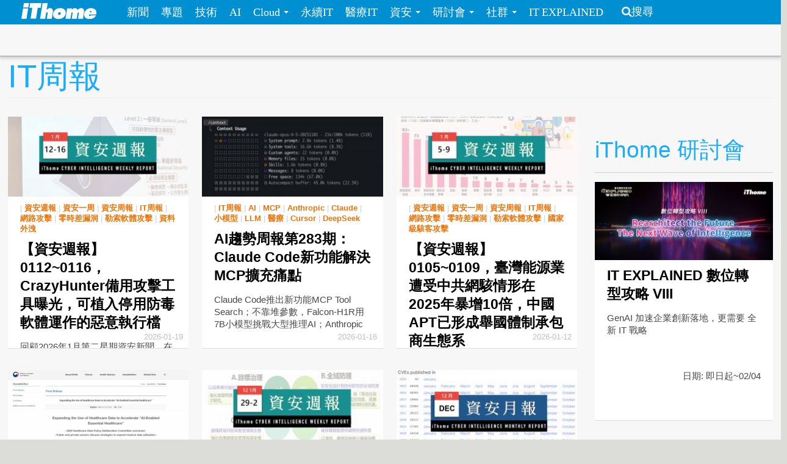

--- FILE ---
content_type: text/html; charset=utf-8
request_url: https://www.ithome.com.tw/tags/it%E5%91%A8%E5%A0%B1
body_size: 9997
content:
<!DOCTYPE html>
<html lang="zh-hant" dir="ltr">
<head>
<!-- Google tag (gtag.js) -->
<script async src="https://www.googletagmanager.com/gtag/js?id=G-SSQ6P48S5K"></script>
<script>
  window.dataLayer = window.dataLayer || [];
  function gtag(){dataLayer.push(arguments);}
  gtag('js', new Date());

  gtag('config', 'G-SSQ6P48S5K');
</script>

  <meta charset="utf-8">
  <meta name="viewport" content="width=device-width, initial-scale=1">
  <meta http-equiv="Content-Type" content="text/html; charset=utf-8" />
<meta http-equiv="x-dns-prefetch-control" content="on" />
<link rel="dns-prefetch" href="//s4.itho.me" />
<link rel="dns-prefetch" href="//" />
<!--[if IE 9]>
<link rel="prefetch" href="//s4.itho.me" />
<link rel="prefetch" href="//" />
<![endif]-->
<link rel="alternate" type="application/rss+xml" title="IT周報" href="https://www.ithome.com.tw/taxonomy/term/11504/all/feed" />
<link rel="shortcut icon" href="https://www.ithome.com.tw/favicon.ico" type="image/vnd.microsoft.icon" />
<link rel="canonical" href="https://www.ithome.com.tw/tags/it%E5%91%A8%E5%A0%B1" />
<meta property="og:site_name" content="iThome" />
<meta property="og:type" content="article" />
<meta property="og:url" content="https://www.ithome.com.tw/tags/it%E5%91%A8%E5%A0%B1" />
<meta property="og:title" content="IT周報" />
<meta name="twitter:title" content="IT周報" />
<meta name="dcterms.title" content="IT周報" />
  <title>IT周報 | iThome</title>
  <link type="text/css" rel="stylesheet" href="https://www.ithome.com.tw/sites/default/files/cdn/css/https/css_flilQulsp_Q6W1nu8SbQQvqQyTGiJZnEEP9IfGuEJng.css" media="all" />
<link type="text/css" rel="stylesheet" href="https://www.ithome.com.tw/sites/default/files/cdn/css/https/css_DyKGQQ1ZooWJGZ-VHtjSC6JOIbxxbEHPZMULRR2aAqY.css" media="all" />
<link type="text/css" rel="stylesheet" href="https://www.ithome.com.tw/sites/default/files/cdn/css/https/css_BfEJocc5s_RceRgm8h0kGb3xbCIE-Fia7braj1oZh2Q.css" media="all" />
<link type="text/css" rel="stylesheet" href="https://www.ithome.com.tw/sites/default/files/cdn/css/https/css_SogHBPEYROCQ-MYlzb0zaAyqRfX26rYmjK78goq-YkE.css" media="all" />
<link type="text/css" rel="stylesheet" href="https://www.ithome.com.tw/sites/default/files/cdn/css/https/css_aYIN3mq1DmLT6Di-4-Gd2Se05n7P-awcXq0wcXZEGrI.css" media="all" />
<link type="text/css" rel="stylesheet" href="//www.ithome.com.tw/sites/all/themes/ithomeStyle/css/font-awesome/css/font-awesome.min.css" media="all" />
  <!-- HTML5 element support for IE6-8 -->
  <!--[if lt IE 9]>
    <script src="//html5shiv.googlecode.com/svn/trunk/html5.js"></script>
  <![endif]-->
  <script src="//ajax.googleapis.com/ajax/libs/jquery/1.7.2/jquery.min.js"></script>
<script>window.jQuery || document.write("<script src='/sites/all/modules/jquery_update/replace/jquery/1.7/jquery.min.js'>\x3C/script>")</script>
<script src="https://www.ithome.com.tw/sites/default/files/js/js_Hfha9RCTNm8mqMDLXriIsKGMaghzs4ZaqJPLj2esi7s.js"></script>
<script src="https://www.ithome.com.tw/sites/default/files/js/js_wLX2SIMnQ4ejGb11IHeDbZH2epX51LQPGgZCWanPeHk.js"></script>
<script src="https://www.ithome.com.tw/sites/default/files/js/js_yfF6JyCAP90rfOIqxIikFO4o_6C07rlQcJYLALL18eQ.js"></script>
<script src="https://www.ithome.com.tw/sites/default/files/js/js_PpWj1_0vz25Pp3KJwGcWwKOJWJfOoPE7svepJH4xqZA.js"></script>
<script>(function($) { $(document).bind("ready", function() { State.init(".ithome.com.tw", "/", "_352ada6d1e201e578ecf132be4214bfc326a7294", 1); }); })(jQuery);</script>
<script src="https://www.ithome.com.tw/sites/default/files/js/js_q15x_O-9imkRmTs1RyvjELo4uxbnh8J6CSO5egfMvq4.js"></script>
<script>jQuery.extend(Drupal.settings, {"basePath":"\/","pathPrefix":"","setHasJsCookie":0,"ajaxPageState":{"theme":"ithomeStyle","theme_token":"tq_uHwi0zihypzNa_Tc2383Yq3s2x_-6Xp6XPsIX5IA","js":{"\/\/ajax.googleapis.com\/ajax\/libs\/jquery\/1.7.2\/jquery.min.js":1,"0":1,"misc\/jquery-extend-3.4.0.js":1,"misc\/jquery-html-prefilter-3.5.0-backport.js":1,"misc\/jquery.once.js":1,"misc\/drupal.js":1,"sites\/all\/libraries\/prettify\/prettify.js":1,"sites\/all\/libraries\/prettify\/lang-css.js":1,"sites\/all\/libraries\/prettify\/lang-sql.js":1,"sites\/all\/libraries\/prettify\/lang-wiki.js":1,"sites\/all\/libraries\/prettify\/lang-yaml.js":1,"sites\/all\/modules\/jquery_update\/replace\/ui\/external\/jquery.cookie.js":1,"sites\/all\/modules\/state\/js\/state.min.js":1,"public:\/\/languages\/zh-hant_EynS4tarGHEmr5eaBV3EzbgWhvNJW-hDCo2uqR3SWPQ.js":1,"sites\/all\/modules\/colorbox\/js\/colorbox.js":1,"sites\/all\/modules\/colorbox\/styles\/default\/colorbox_style.js":1,"sites\/all\/modules\/prettify\/prettify.loader.js":1,"1":1,"sites\/all\/themes\/ithomeStyle\/js\/jquery.featureList.js":1,"sites\/all\/themes\/ithomeStyle\/js\/main.js":1,"sites\/all\/themes\/ithomeStyle\/bootstrap\/js\/bootstrap-affix.js":1,"sites\/all\/themes\/ithomeStyle\/bootstrap\/js\/bootstrap-alert.js":1,"sites\/all\/themes\/ithomeStyle\/bootstrap\/js\/bootstrap-button.js":1,"sites\/all\/themes\/ithomeStyle\/bootstrap\/js\/bootstrap-carousel.js":1,"sites\/all\/themes\/ithomeStyle\/bootstrap\/js\/bootstrap-collapse.js":1,"sites\/all\/themes\/ithomeStyle\/bootstrap\/js\/bootstrap-dropdown.js":1,"sites\/all\/themes\/ithomeStyle\/bootstrap\/js\/bootstrap-modal.js":1,"sites\/all\/themes\/ithomeStyle\/bootstrap\/js\/bootstrap-tooltip.js":1,"sites\/all\/themes\/ithomeStyle\/bootstrap\/js\/bootstrap-popover.js":1,"sites\/all\/themes\/ithomeStyle\/bootstrap\/js\/bootstrap-scrollspy.js":1,"sites\/all\/themes\/ithomeStyle\/bootstrap\/js\/bootstrap-transition.js":1,"sites\/all\/themes\/ithomeStyle\/bootstrap\/js\/bootstrap-typeahead.js":1},"css":{"modules\/system\/system.base.css":1,"sites\/all\/modules\/date\/date_api\/date.css":1,"sites\/all\/modules\/date\/date_popup\/themes\/datepicker.1.7.css":1,"sites\/all\/modules\/date\/date_repeat_field\/date_repeat_field.css":1,"modules\/field\/theme\/field.css":1,"sites\/all\/modules\/youtube\/css\/youtube.css":1,"sites\/all\/modules\/views\/css\/views.css":1,"sites\/all\/modules\/ckeditor\/ckeditor.css":1,"sites\/all\/modules\/colorbox\/styles\/default\/colorbox_style.css":1,"sites\/all\/modules\/ctools\/css\/ctools.css":1,"sites\/all\/modules\/panels\/css\/panels.css":1,"sites\/all\/modules\/panels\/plugins\/layouts\/twocol_stacked\/twocol_stacked.css":1,"sites\/all\/themes\/ithomeStyle\/css\/style.css":1,"sites\/all\/modules\/prettify\/styles\/naspinski.css":1}},"colorbox":{"opacity":"0.85","current":"{current} of {total}","previous":"\u00ab Prev","next":"Next \u00bb","close":"Close","maxWidth":"98%","maxHeight":"98%","fixed":true,"mobiledetect":true,"mobiledevicewidth":"480px"},"jcarousel":{"ajaxPath":"\/jcarousel\/ajax\/views"},"prettify":{"linenums":true,"match":".content","nocode":"no-code","custom":[],"markup":{"code":true,"pre":true,"precode":false}}});</script>

</head>
<body class="html not-front not-logged-in one-sidebar sidebar-second page-taxonomy page-taxonomy-term page-taxonomy-term- page-taxonomy-term-11504" >
<div id="fb-root"></div>
<script async defer crossorigin="anonymous" src="https://connect.facebook.net/zh_TW/sdk.js#xfbml=1&version=v19.0&appId=1109758547106331" nonce="Ntz1BjMD"></script>
  <div id="skip-link">
    <a href="#main-content" class="element-invisible element-focusable">移至主內容</a>
  </div>
    <header id="navbar" role="banner" class="navbar navbar-fixed-top">
  <div class="navbar-inner">
    <div class="container-fluid">
      <!-- .btn-navbar is used as the toggle for collapsed navbar content -->
      <a class="btn btn-navbar" data-toggle="collapse" data-target=".nav-collapse">
        <span class="icon-bar"></span>
        <span class="icon-bar"></span>
        <span class="icon-bar"></span>
      </a>

              <a class="logo pull-left" href="/" title="首頁">
          <img src="https://s4.itho.me/sites/default/files/ithome_logo_0.png" alt="首頁" />
        </a>
      
      
              <div class="nav-collapse collapse">
          <nav role="navigation">
                          <ul class="menu nav"><li class="first leaf"><a href="/news">新聞</a></li>
<li class="leaf"><a href="/feature">專題</a></li>
<li class="leaf"><a href="/tech">技術</a></li>
<li class="leaf"><a href="/big-data">AI</a></li>
<li class="expanded dropdown"><a href="/cloud" class="dropdown-toggle" data-toggle="dropdown" data-target="#">Cloud <span class="caret"></span></a><ul class="dropdown-menu"><li class="first leaf"><a href="https://www.ithome.com.tw/cloud">新聞</a></li>
<li class="last leaf"><a href="https://cloudsummit.ithome.com.tw/">臺灣雲端大會</a></li>
</ul></li>
<li class="leaf"><a href="/sustainableit">永續IT</a></li>
<li class="leaf"><a href="/healthit">醫療IT</a></li>
<li class="expanded dropdown"><a href="/security" class="dropdown-toggle" data-toggle="dropdown" data-target="#">資安 <span class="caret"></span></a><ul class="dropdown-menu"><li class="first leaf"><a href="https://www.ithome.com.tw/security">新聞</a></li>
<li class="last leaf"><a href="https://cyber.ithome.com.tw/?utm_source=ithome-online&amp;utm_medium=navbar&amp;utm_campaign=navbar" target="_blank">臺灣資安大會</a></li>
</ul></li>
<li class="expanded dropdown"><a href="/seminar" class="dropdown-toggle" data-toggle="dropdown" data-target="#">研討會 <span class="caret"></span></a><ul class="dropdown-menu"><li class="first leaf"><a href="/seminar">研討會訊息</a></li>
<li class="last leaf"><a href="/cfp">議程／講師徵求</a></li>
</ul></li>
<li class="expanded dropdown"><a class="dropdown-toggle nolink" data-toggle="dropdown" data-target="#">社群 <span class="caret"></span></a><ul class="dropdown-menu"><li class="first last leaf"><a href="http://ithelp.ithome.com.tw" title="IT人的知識交流平臺">iT邦幫忙</a></li>
</ul></li>
<li class="last leaf"><a href="https://webinar.ithome.com.tw/">IT EXPLAINED</a></li>
</ul>                                      <ul class="menu nav pull-right"><li class="first last leaf"><a href="/search" class="icon-search">搜尋</a></li>
</ul>                                  </nav>
        </div>
          </div>
  </div>
</header>
<div id="skybanner" style="background-color: #122239;text-align: center">
  <script src="https://itadapi.ithome.com.tw/ads/serve?type=B5&channel=ithome_index"></script>
</div>

<header id="headerbar" role="banner" class="hidden-phone">
  <div class="headerbar-wrap">
        <div class="region region-before-header">
    <section id="block-block-3" class="block block-block hidden-phone clearfix">

      
  <style>
#div_cube3d_pic { width: 100% !important}
#div_cube3d_exp {left:0 !important; position: relative !important; margin: 0 auto}
#headerbar .container-fluid {max-width: 1350px !important}
  </style>
<div id="mkt-on-top">
  <div class="mkt-720">  
<script src="https://itadapi.ithome.com.tw/ads/serve?type=B1&channel=ithome_index"></script>

  </div>

</div>

<div class="container">
    <div class="mkt-text-top">
     <div class="text-item">
      <script src="https://itadapi.ithome.com.tw/ads/serve?type=T2&channel=ithome_index"></script>
     </div>
     <div class="text-item">
       <script src="https://itadapi.ithome.com.tw/ads/serve?type=T3&channel=ithome_index"></script>
     </div>
     <div class="text-item">
        <script src="https://itadapi.ithome.com.tw/ads/serve?type=T4&channel=ithome_index"></script>
     </div>
   </div>
   <br style="clear:both"> 
</div>
</div></section> <!-- /.block -->
  </div>
    </div>
</header>


<div class="main-container container-fluid">

  
  <header role="banner" id="page-header">
    
    
                  <h1 class="page-header">IT周報</h1>
        <div class="content-summary"> </div>
            </header> <!-- /#header -->

  <div class="row-fluid">
      
    
      
    <section class="main-content span9">  
                                                                      
<div class="view view-taxonomy-term view-id-taxonomy_term view-display-id-page view-dom-id-3462de02a2a2057ab5b6585246d16a06">
        
  
  
      <div class="view-content">
      

  <div class="views-row views-row-1 span4 channel-item no-margin-left">

      
  <div class="views-field views-field-created">        <span class="field-content"><div class="item">
  <p class="photo"> <a href="/news/173426"><img src="https://s4.itho.me/sites/default/files/styles/picture_size_small/public/field/image/zi_an_zhou_bao_20260117.jpg?itok=6XNng_Ty" width="300" height="132" alt="" /></a></p>
  <p class="category">  | <a href="/tags/%E8%B3%87%E5%AE%89%E9%80%B1%E5%A0%B1">資安週報</a>  | <a href="/tags/%E8%B3%87%E5%AE%89%E4%B8%80%E5%91%A8">資安一周</a>  | <a href="/tags/%E8%B3%87%E5%AE%89%E5%91%A8%E5%A0%B1">資安周報</a>  | <a href="/tags/it%E5%91%A8%E5%A0%B1" class="active">IT周報</a>  | <a href="/tags/%E7%B6%B2%E8%B7%AF%E6%94%BB%E6%93%8A">網路攻擊</a>  | <a href="/tags/%E9%9B%B6%E6%99%82%E5%B7%AE%E6%BC%8F%E6%B4%9E">零時差漏洞</a>  | <a href="/tags/%E5%8B%92%E7%B4%A2%E8%BB%9F%E9%AB%94%E6%94%BB%E6%93%8A">勒索軟體攻擊</a>  | <a href="/tags/%E8%B3%87%E6%96%99%E5%A4%96%E6%B4%A9">資料外洩</a>   </p>
  <p class="title"><a href="/news/173426">【資安週報】0112~0116，CrazyHunter備用攻擊工具曝光，可植入停用防毒軟體運作的惡意執行檔</a> </p>
  <div class="summary"><p>回顧2026年1月第二星期資安新聞，在攻擊事件焦點方面，涵蓋駭客鎖定微軟Windows發動零時差漏洞攻擊，臺灣兩家上市櫃公司發布資安重訊，以及CrazyHunter備用攻擊手法的新揭露：至於防禦發展動向上，還有衛福部公布主權雲政策與八大指導方針，臺灣企業加入FIRST資安應變組織再添6家，同樣引發產業關注</p>
 </div>
  <p class="post-at">2026-01-19 </p>
</div></span>  </div>

  </div>
  <div class="views-row views-row-2 span4 channel-item">

      
  <div class="views-field views-field-created">        <span class="field-content"><div class="item">
  <p class="photo"> <a href="/news/173420"><img src="https://s4.itho.me/sites/default/files/styles/picture_size_small/public/field/image/g-pdjx0awaauvxo.jpeg?itok=5NXLeFz-" width="300" height="132" alt="" /></a></p>
  <p class="category">  | <a href="/tags/it%E5%91%A8%E5%A0%B1" class="active">IT周報</a>  | <a href="/tags/ai">AI</a>  | <a href="/tags/mcp">MCP</a>  | <a href="/tags/anthropic">Anthropic</a>  | <a href="/tags/claude">Claude</a>  | <a href="/tags/%E5%B0%8F%E6%A8%A1%E5%9E%8B">小模型</a>  | <a href="/tags/llm">LLM</a>  | <a href="/tags/%E9%86%AB%E7%99%82">醫療</a>  | <a href="/tags/cursor">Cursor</a>  | <a href="/tags/deepseek">DeepSeek</a>   </p>
  <p class="title"><a href="/news/173420">AI趨勢周報第283期：Claude Code新功能解決MCP擴充痛點</a> </p>
  <div class="summary"><p>Claude Code推出新功能MCP Tool Search；不靠堆參數，Falcon-H1R用7B小模型挑戰大型推理AI；Anthropic揭自主型AI代理；Cursor實驗多代理協作自動寫程式，從零打造瀏覽器；Anthropic推醫療B2B服務；Google升級醫療多模態模型MedGemma，可讀3D影像了</p>
 </div>
  <p class="post-at">2026-01-16 </p>
</div></span>  </div>

  </div>
  <div class="views-row views-row-3 span4 channel-item">

      
  <div class="views-field views-field-created">        <span class="field-content"><div class="item">
  <p class="photo"> <a href="/news/173276"><img src="https://s4.itho.me/sites/default/files/styles/picture_size_small/public/field/image/zi_an_zhou_bao_20260110.jpg?itok=i3fhXJHd" width="300" height="132" alt="" /></a></p>
  <p class="category">  | <a href="/tags/%E8%B3%87%E5%AE%89%E9%80%B1%E5%A0%B1">資安週報</a>  | <a href="/tags/%E8%B3%87%E5%AE%89%E4%B8%80%E5%91%A8">資安一周</a>  | <a href="/tags/%E8%B3%87%E5%AE%89%E5%91%A8%E5%A0%B1">資安周報</a>  | <a href="/tags/it%E5%91%A8%E5%A0%B1" class="active">IT周報</a>  | <a href="/tags/%E7%B6%B2%E8%B7%AF%E6%94%BB%E6%93%8A">網路攻擊</a>  | <a href="/tags/%E9%9B%B6%E6%99%82%E5%B7%AE%E6%BC%8F%E6%B4%9E">零時差漏洞</a>  | <a href="/tags/%E5%8B%92%E7%B4%A2%E8%BB%9F%E9%AB%94%E6%94%BB%E6%93%8A">勒索軟體攻擊</a>  | <a href="/tags/%E5%9C%8B%E5%AE%B6%E7%B4%9A%E9%A7%AD%E5%AE%A2%E6%94%BB%E6%93%8A">國家級駭客攻擊</a>   </p>
  <p class="title"><a href="/news/173276">【資安週報】0105~0109，臺灣能源業遭受中共網駭情形在2025年暴增10倍，中國APT已形成舉國體制承包商生態系</a> </p>
  <div class="summary"><p>在2026年1月第一個星期的資安新聞中，主要焦點是臺灣國家安全局情資公司TeamT5杜浦數位安全相繼公布中國駭客威脅態勢；美國NIST發布Cyber AI Profile草案，因能協助組織導入AI並控管資安風險而備受矚目</p>
 </div>
  <p class="post-at">2026-01-12 </p>
</div></span>  </div>

  </div>
  <div class="views-row views-row-4 span4 channel-item no-margin-left">

      
  <div class="views-field views-field-created">        <span class="field-content"><div class="item">
  <p class="photo"> <a href="/news/173165"><img src="https://s4.itho.me/sites/default/files/styles/picture_size_small/public/field/image/ying_mu_xie_qu_hua_mian_2026-01-05_155913.png?itok=TlBkAjLm" width="300" height="132" alt="" /></a></p>
  <p class="category">  | <a href="/tags/it%E5%91%A8%E5%A0%B1" class="active">IT周報</a>  | <a href="/tags/%E8%A1%9B%E7%A6%8F%E9%83%A8">衛福部</a>  | <a href="/tags/ai">AI</a>  | <a href="/tags/%E8%B3%87%E6%96%99">資料</a>  | <a href="/tags/%E4%BA%92%E9%80%9A">互通</a>  | <a href="/tags/fhir">FHIR</a>  | <a href="/tags/%E4%BC%BA%E6%9C%8D%E5%99%A8-0">伺服器</a>  | <a href="/tags/onc">ONC</a>  | <a href="/tags/%E6%BE%B3%E6%B4%B2">澳洲</a>  | <a href="/tags/%E6%95%B8%E4%BD%8D%E8%83%BD%E5%8A%9B">數位能力</a>   </p>
  <p class="title"><a href="/news/173165">MedTech醫療科技雙周報第45期：韓國衛福部如何把醫療資料升級為國家AI基礎建設？</a> </p>
  <div class="summary"><p>韓國衛福部三箭齊發，要將醫療資料轉化為國家醫療AI基礎建設；美國醫療資料互通新規範HTI-1 Final Rule正式上路；衛福部揭FHIR資料中臺新進展；澳洲推5年醫療人員數位能力培養計畫；衛福部揭露首屆國際FHIR伺服器效能競賽成果</p>
 </div>
  <p class="post-at">2026-01-05 </p>
</div></span>  </div>

  </div>
  <div class="views-row views-row-5 span4 channel-item">

      
  <div class="views-field views-field-created">        <span class="field-content"><div class="item">
  <p class="photo"> <a href="/news/173149"><img src="https://s4.itho.me/sites/default/files/styles/picture_size_small/public/field/image/zi_an_zhou_bao_20260103.jpg?itok=1AdH7odu" width="300" height="132" alt="" /></a></p>
  <p class="category">  | <a href="/tags/%E8%B3%87%E5%AE%89%E9%80%B1%E5%A0%B1">資安週報</a>  | <a href="/tags/%E8%B3%87%E5%AE%89%E4%B8%80%E5%91%A8">資安一周</a>  | <a href="/tags/%E8%B3%87%E5%AE%89%E5%91%A8%E5%A0%B1">資安周報</a>  | <a href="/tags/it%E5%91%A8%E5%A0%B1" class="active">IT周報</a>  | <a href="/tags/%E7%B6%B2%E8%B7%AF%E6%94%BB%E6%93%8A">網路攻擊</a>  | <a href="/tags/%E9%9B%B6%E6%99%82%E5%B7%AE%E6%BC%8F%E6%B4%9E">零時差漏洞</a>  | <a href="/tags/%E5%8B%92%E7%B4%A2%E8%BB%9F%E9%AB%94%E6%94%BB%E6%93%8A">勒索軟體攻擊</a>  | <a href="/tags/%E9%87%91%E8%9E%8D%E8%B3%87%E5%AE%89%E9%9F%8C%E6%80%A7%E7%99%BC%E5%B1%95%E8%97%8D%E5%9C%96">金融資安韌性發展藍圖</a>   </p>
  <p class="title"><a href="/news/173149">【資安週報】1229~0102，金管會發布「金融資安韌性發展藍圖」，揭露未來4年將擴大及精進的各項推動措施</a> </p>
  <div class="summary"><p>回顧2026年1月首週資安要聞，金管會發布「金融資安韌性發展藍圖」，規畫2026至2030年間強化金融業防護能力的關鍵推動工作；其他重要新聞焦點還包括：中華電信憑證治理議題持續受關注，MongoBleed漏洞攻擊威脅，以及多款主機板UEFI實作存在缺陷的揭露</p>
 </div>
  <p class="post-at">2026-01-05 </p>
</div></span>  </div>

  </div>
  <div class="views-row views-row-6 span4 channel-item">

      
  <div class="views-field views-field-created">        <span class="field-content"><div class="item">
  <p class="photo"> <a href="/news/173137"><img src="https://s4.itho.me/sites/default/files/styles/picture_size_small/public/field/image/zi_an_yue_bao_2025nian_12yue_.jpg?itok=AfRopqgE" width="300" height="132" alt="" /></a></p>
  <p class="category">  | <a href="/tags/%E8%B3%87%E5%AE%89%E6%9C%88%E5%A0%B1">資安月報</a>  | <a href="/tags/%E8%B3%87%E5%AE%89%E9%80%B1%E5%A0%B1">資安週報</a>  | <a href="/tags/%E8%B3%87%E5%AE%89%E4%B8%80%E5%91%A8">資安一周</a>  | <a href="/tags/it%E5%91%A8%E5%A0%B1" class="active">IT周報</a>  | <a href="/tags/%E8%B3%87%E5%AE%89%E5%A4%A7%E4%BA%8B%E8%A8%98">資安大事記</a>  | <a href="/tags/%E8%B3%87%E5%AE%89%E4%BA%8B%E4%BB%B6">資安事件</a>  | <a href="/tags/%E6%BC%8F%E6%B4%9E%E4%BF%AE%E8%A3%9C">漏洞修補</a>  | <a href="/tags/%E5%8B%92%E7%B4%A2%E8%BB%9F%E9%AB%94">勒索軟體</a>  | <a href="/tags/%E8%B3%87%E6%96%99%E5%A4%96%E6%B4%A9">資料外洩</a>  | <a href="/tags/%E6%83%A1%E6%84%8F%E7%A8%8B%E5%BC%8F">惡意程式</a>  | <a href="/tags/%E9%9B%B6%E6%99%82%E5%B7%AE%E6%BC%8F%E6%B4%9E%E5%88%A9%E7%94%A8">零時差漏洞利用</a>  | <a href="/tags/%E8%B3%87%E5%AE%89%E4%BA%8B%E4%BB%B6%E5%85%AC%E5%91%8A">資安事件公告</a>   </p>
  <p class="title"><a href="/news/173137">【資安月報】2025年12月，中國駭客的網釣盜刷威脅、React2Shell漏洞攻擊最受矚目，臺廠產品資安發展亦受關注</a> </p>
  <div class="summary"><p>在2025年12月的資安新聞中，網釣盜刷、產品資安與漏洞攻擊成為最不可忽視的重要議題，多起新聞皆與此相關，國內外重大資安事故與AI Agent風險議題亦引發討論。隨著邁入新的一年，2026年關鍵趨勢的發表也值得持續關注</p>
 </div>
  <p class="post-at">2026-01-02 </p>
</div></span>  </div>

  </div>
  <div class="views-row views-row-7 span4 channel-item no-margin-left">

      
  <div class="views-field views-field-created">        <span class="field-content"><div class="item">
  <p class="photo"> <a href="/news/173069"><img src="https://s4.itho.me/sites/default/files/styles/picture_size_small/public/field/image/zi_an_zhou_bao_20251227_0.jpg?itok=0pobNOII" width="300" height="132" alt="" /></a></p>
  <p class="category">  | <a href="/tags/%E8%B3%87%E5%AE%89%E9%80%B1%E5%A0%B1">資安週報</a>  | <a href="/tags/%E8%B3%87%E5%AE%89%E4%B8%80%E5%91%A8">資安一周</a>  | <a href="/tags/%E8%B3%87%E5%AE%89%E5%91%A8%E5%A0%B1">資安周報</a>  | <a href="/tags/it%E5%91%A8%E5%A0%B1" class="active">IT周報</a>  | <a href="/tags/%E7%B6%B2%E8%B7%AF%E6%94%BB%E6%93%8A">網路攻擊</a>  | <a href="/tags/%E9%9B%B6%E6%99%82%E5%B7%AE%E6%BC%8F%E6%B4%9E">零時差漏洞</a>  | <a href="/tags/%E5%8B%92%E7%B4%A2%E8%BB%9F%E9%AB%94%E6%94%BB%E6%93%8A">勒索軟體攻擊</a>  | <a href="/tags/%E4%BE%9B%E6%87%89%E9%8F%88%E6%94%BB%E6%93%8A">供應鏈攻擊</a>   </p>
  <p class="title"><a href="/news/173069">【資安週報】1222~1226，羅馬尼亞水務局近千臺電腦遭勒索軟體攻擊，攻擊者濫用BitLocker將檔案惡意加密</a> </p>
  <div class="summary"><p>2026年即將到來，在2025年12月第四個星期資安新聞中，有3家上市公司發布資安事故重訊引發關注；國際方面，則傳出羅馬尼亞水務局近千臺電腦遭勒索軟體攻擊，值得注意的是，攻擊者在這起事件濫用BitLocker加密保護機制進行惡意加密</p>
 </div>
  <p class="post-at">2025-12-29 </p>
</div></span>  </div>

  </div>
  <div class="views-row views-row-8 span4 channel-item">

      
  <div class="views-field views-field-created">        <span class="field-content"><div class="item">
  <p class="photo"> <a href="/news/173101"><img src="https://s4.itho.me/sites/default/files/styles/picture_size_small/public/field/image/ying_mu_xie_qu_hua_mian_2025-12-30_191608.png?itok=dsOuLPdF" width="300" height="132" alt="" /></a></p>
  <p class="category">  | <a href="/tags/it%E5%91%A8%E5%A0%B1" class="active">IT周報</a>  | <a href="/tags/%E7%94%9F%E6%88%90%E5%BC%8Fai">生成式AI</a>  | <a href="/tags/it%E7%8F%BE%E4%BB%A3%E5%8C%96">IT現代化</a>  | <a href="/tags/aws">AWS</a>  | <a href="/tags/%E8%B6%A8%E5%8B%A2%E9%A0%90%E6%B8%AC">趨勢預測</a>  | <a href="/tags/%E8%B3%87%E5%AE%89">資安</a>  | <a href="/tags/%E6%B0%B8%E8%B1%90%E9%87%91">永豐金</a>  | <a href="/tags/%E4%BB%A3%E7%90%86ai">代理AI</a>  | <a href="/tags/ai%E5%9F%BA%E6%9C%AC%E6%B3%95">AI基本法</a>   </p>
  <p class="title"><a href="/news/173101">AI趨勢周報第282期：AWS用代理AI加速企業IT現代化，路透社每月搬遷150萬行程式碼</a> </p>
  <div class="summary"><p>AWS揭代理AI服務Transform，要加速企業IT現代化；立院三讀通過AI基本法；永豐金控揭多AI代理戰略布局；AWS 2025年會主打代理AI生態系；資策會發布2026年十大AI趨勢預測；數發部推出臺灣主權AI語料庫；Google推出FunctionGemma小模型</p>
 </div>
  <p class="post-at">2025-12-27 </p>
</div></span>  </div>

  </div>
  <div class="views-row views-row-9 span4 channel-item">

      
  <div class="views-field views-field-created">        <span class="field-content"><div class="item">
  <p class="photo"> <a href="/news/172996"><img src="https://s4.itho.me/sites/default/files/styles/picture_size_small/public/field/image/zi_an_zhou_bao_20251221.jpg?itok=pO1GZvJb" width="300" height="132" alt="" /></a></p>
  <p class="category">  | <a href="/tags/%E8%B3%87%E5%AE%89%E9%80%B1%E5%A0%B1">資安週報</a>  | <a href="/tags/%E8%B3%87%E5%AE%89%E4%B8%80%E5%91%A8">資安一周</a>  | <a href="/tags/%E8%B3%87%E5%AE%89%E5%91%A8%E5%A0%B1">資安周報</a>  | <a href="/tags/it%E5%91%A8%E5%A0%B1" class="active">IT周報</a>  | <a href="/tags/%E7%B6%B2%E8%B7%AF%E6%94%BB%E6%93%8A">網路攻擊</a>  | <a href="/tags/%E9%9B%B6%E6%99%82%E5%B7%AE%E6%BC%8F%E6%B4%9E">零時差漏洞</a>  | <a href="/tags/%E5%8B%92%E7%B4%A2%E8%BB%9F%E9%AB%94%E6%94%BB%E6%93%8A">勒索軟體攻擊</a>  | <a href="/tags/%E4%BE%9B%E6%87%89%E9%8F%88%E6%94%BB%E6%93%8A">供應鏈攻擊</a>   </p>
  <p class="title"><a href="/news/172996">【資安週報】1215~1219，零時差漏洞攻擊鎖定思科與SonicWall產品。IDC預期2026年機器身分安全風險增加</a> </p>
  <div class="summary"><p>回顧2025年12月第三個星期資安新聞，駭客鎖定思科郵件設備、SonicWall防火牆發動零時差漏洞攻擊最受矚目，今年全球CVE漏洞已達4.5萬個再創新高的消息也引發關注；資安產業發展方面，2026年即將到來，IDC預期機器身分安全風險增加，帶動IAM市場成長</p>
 </div>
  <p class="post-at">2025-12-24 </p>
</div></span>  </div>

  </div>
  <div class="views-row views-row-10 span4 channel-item no-margin-left">

      
  <div class="views-field views-field-created">        <span class="field-content"><div class="item">
  <p class="photo"> <a href="/news/172811"><img src="https://s4.itho.me/sites/default/files/styles/picture_size_small/public/field/image/zi_an_zhou_bao_20251213.jpg?itok=-BFrAYCG" width="300" height="132" alt="" /></a></p>
  <p class="category">  | <a href="/tags/%E8%B3%87%E5%AE%89%E9%80%B1%E5%A0%B1">資安週報</a>  | <a href="/tags/%E8%B3%87%E5%AE%89%E4%B8%80%E5%91%A8">資安一周</a>  | <a href="/tags/%E8%B3%87%E5%AE%89%E5%91%A8%E5%A0%B1">資安周報</a>  | <a href="/tags/it%E5%91%A8%E5%A0%B1" class="active">IT周報</a>  | <a href="/tags/%E7%B6%B2%E8%B7%AF%E6%94%BB%E6%93%8A">網路攻擊</a>  | <a href="/tags/%E9%9B%B6%E6%99%82%E5%B7%AE%E6%BC%8F%E6%B4%9E">零時差漏洞</a>  | <a href="/tags/%E5%8B%92%E7%B4%A2%E8%BB%9F%E9%AB%94%E6%94%BB%E6%93%8A">勒索軟體攻擊</a>  | <a href="/tags/%E4%BE%9B%E6%87%89%E9%8F%88%E6%94%BB%E6%93%8A">供應鏈攻擊</a>   </p>
  <p class="title"><a href="/news/172811">【資安週報】1208~1212，React2Shell漏洞遭大規模利用，攻擊活動升溫</a> </p>
  <div class="summary"><p>回顧2025年12月第二星期資安新聞，React2Shell漏洞攻擊態勢擴大成為主要新聞焦點，另需特別關注的是，Git伺服器Gogs有零時差漏洞被利用，且目前尚未釋出修補；在資安事件方面，國內有傳出4家企業遇害，其中炎洲及其子公司炎洲流通的揭露格外引人關注，因為這又是集團兩家公司同遭資安事件的情況</p>
 </div>
  <p class="post-at">2025-12-15 </p>
</div></span>  </div>

  </div>
  <div class="views-row views-row-11 span4 channel-item">

      
  <div class="views-field views-field-created">        <span class="field-content"><div class="item">
  <p class="photo"> <a href="/news/172786"><img src="https://s4.itho.me/sites/default/files/styles/picture_size_small/public/field/image/zi_an_yue_bao_2025nian_11yue_ithome.jpg?itok=1O6uNGjq" width="300" height="132" alt="" /></a></p>
  <p class="category">  | <a href="/tags/%E8%B3%87%E5%AE%89%E6%9C%88%E5%A0%B1">資安月報</a>  | <a href="/tags/%E8%B3%87%E5%AE%89%E9%80%B1%E5%A0%B1">資安週報</a>  | <a href="/tags/%E8%B3%87%E5%AE%89%E4%B8%80%E5%91%A8">資安一周</a>  | <a href="/tags/it%E5%91%A8%E5%A0%B1" class="active">IT周報</a>  | <a href="/tags/%E8%B3%87%E5%AE%89%E5%A4%A7%E4%BA%8B%E8%A8%98">資安大事記</a>  | <a href="/tags/%E8%B3%87%E5%AE%89%E4%BA%8B%E4%BB%B6">資安事件</a>  | <a href="/tags/%E6%BC%8F%E6%B4%9E%E4%BF%AE%E8%A3%9C">漏洞修補</a>  | <a href="/tags/%E5%8B%92%E7%B4%A2%E8%BB%9F%E9%AB%94">勒索軟體</a>  | <a href="/tags/%E8%B3%87%E6%96%99%E5%A4%96%E6%B4%A9">資料外洩</a>  | <a href="/tags/%E6%83%A1%E6%84%8F%E7%A8%8B%E5%BC%8F">惡意程式</a>  | <a href="/tags/%E9%9B%B6%E6%99%82%E5%B7%AE%E6%BC%8F%E6%B4%9E%E5%88%A9%E7%94%A8">零時差漏洞利用</a>  | <a href="/tags/%E8%B3%87%E5%AE%89%E4%BA%8B%E4%BB%B6%E5%85%AC%E5%91%8A">資安事件公告</a>   </p>
  <p class="title"><a href="/news/172786">【資安月報】2025年11月，「小烏龜」資安風險恐衝擊國家安全。網路詐騙防範挑戰備受關注</a> </p>
  <div class="summary"><p>回顧2025年11月資安新聞，研究人員揭露電信業提供數據機的資安風險最受關注，以及本月封面故事聚焦於網路詐騙防範議題介紹，還有其他重要資安新聞不容錯過，包括中國資安公司知道創宇資料外洩事件，以及Salesforce供應鏈相關威脅再度浮現，Oracle EBS零時差漏洞攻擊受害者陸續曝光，也屢屢登上本月新聞版面</p>
 </div>
  <p class="post-at">2025-12-12 </p>
</div></span>  </div>

  </div>
  <div class="views-row views-row-12 span4 channel-item">

      
  <div class="views-field views-field-created">        <span class="field-content"><div class="item">
  <p class="photo"> <a href="/news/172675"><img src="https://s4.itho.me/sites/default/files/styles/picture_size_small/public/field/image/zi_an_zhou_bao_20251206.jpg?itok=Y_d9sMzG" width="300" height="132" alt="" /></a></p>
  <p class="category">  | <a href="/tags/%E8%B3%87%E5%AE%89%E9%80%B1%E5%A0%B1">資安週報</a>  | <a href="/tags/%E8%B3%87%E5%AE%89%E4%B8%80%E5%91%A8">資安一周</a>  | <a href="/tags/%E8%B3%87%E5%AE%89%E5%91%A8%E5%A0%B1">資安周報</a>  | <a href="/tags/it%E5%91%A8%E5%A0%B1" class="active">IT周報</a>  | <a href="/tags/%E7%B6%B2%E8%B7%AF%E6%94%BB%E6%93%8A">網路攻擊</a>  | <a href="/tags/%E9%9B%B6%E6%99%82%E5%B7%AE%E6%BC%8F%E6%B4%9E">零時差漏洞</a>  | <a href="/tags/%E5%8B%92%E7%B4%A2%E8%BB%9F%E9%AB%94%E6%94%BB%E6%93%8A">勒索軟體攻擊</a>  | <a href="/tags/%E4%BE%9B%E6%87%89%E9%8F%88%E6%94%BB%E6%93%8A">供應鏈攻擊</a>   </p>
  <p class="title"><a href="/news/172675">【資安週報】1201~1205，臺灣有6家業者分別傳出遭勒索軟體攻擊的消息</a> </p>
  <div class="summary"><p>在2025年12月第一星期資安新聞中，最多人關注的是勒索軟體針對臺灣產業攻擊的狀況，有6家業者遭入侵；韓國金融業前陣子亦遭受勒索軟體Qilin襲擊，如今指出是當地MSP業者GJTec遭駭成為入侵管道，此供應鏈攻擊導致超過20家資產管理公司的資料遭竊，研判是北韓國家級駭客發動</p>
 </div>
  <p class="post-at">2025-12-08 </p>
</div></span>  </div>

  </div>

<!-- tag /tags/it%E5%91%A8%E5%A0%B1  -->
    </div>
  
      <div class="pagination pagination-centered"><ul><li class="active first"><a href="#">1</a></li>
<li><a title="到第 2 頁" href="/tags/it%E5%91%A8%E5%A0%B1?page=1">2</a></li>
<li><a title="到第 3 頁" href="/tags/it%E5%91%A8%E5%A0%B1?page=2">3</a></li>
<li><a title="到第 4 頁" href="/tags/it%E5%91%A8%E5%A0%B1?page=3">4</a></li>
<li><a title="到第 5 頁" href="/tags/it%E5%91%A8%E5%A0%B1?page=4">5</a></li>
<li><a title="到第 6 頁" href="/tags/it%E5%91%A8%E5%A0%B1?page=5">6</a></li>
<li><a title="到第 7 頁" href="/tags/it%E5%91%A8%E5%A0%B1?page=6">7</a></li>
<li><a title="到第 8 頁" href="/tags/it%E5%91%A8%E5%A0%B1?page=7">8</a></li>
<li><a title="到第 9 頁" href="/tags/it%E5%91%A8%E5%A0%B1?page=8">9</a></li>
<li class="pager-ellipsis disabled"><span>…</span></li>
<li class="next last"><a title="到下一頁" href="/tags/it%E5%91%A8%E5%A0%B1?page=1">下一頁 ›</a></li>
</ul></div>  
  
  
  
  
</div>    </section>

          <aside class="span3 aside-right" role="complementary">
          <div class="region region-sidebar-second">
    <section id="block-block-33" class="block block-block clearfix">

      
  <script src="https://itadapi.ithome.com.tw/ads/serve?type=B8&channel=ithome_index"></script></section> <!-- /.block -->
<section id="block-block-115" class="block block-block clearfix">

      
  <br>
<div class="ad-banner-text">
  <div class="square">
               <script src="https://itadapi.ithome.com.tw/ads/serve?type=B2&channel=ithome_index"></script>
	</div>
	<div class="text">
        <script src="https://itadapi.ithome.com.tw/ads/serve?type=T1&channel=ithome_index"></script>
	</div>
</div>
</section> <!-- /.block -->
<section id="block-views-views-seminar-block-4" class="block block-views clearfix">

        <h2 class="block-title">iThome 研討會</h2>
    
  <div class="view view-views-seminar view-id-views_seminar view-display-id-block_4 seminar-block row-fluid view-dom-id-d19fbef63e038fc5f1d7c39300f6ba32">
        
  
  
      <div class="view-content">
        <div class="channel-item">
    <div class="panel-2col-stacked clearfix panel-display" >
      <div class="panel-col-top panel-panel">
      <div class="inside">  
  <div class="views-field views-field-field-conf-date">        <div class="field-content"><div>
  <p class="photo"> <a href="https://webinar.ithome.com.tw/" target="_blank"><img src="https://s4.itho.me/sites/default/files/styles/picture_size_small/public/seminar/960x420_131.jpg?itok=6ic4hSqz" width="300" height="132" alt="" /></a></p>
  <p class="category"> </p>
  <p class="title"> <a href="https://webinar.ithome.com.tw/" target="_blank">IT EXPLAINED 數位轉型攻略 VIII</a> </p>
  <div class="summary">GenAI 加速企業創新落地，更需要 全新 IT 戰略  </div>
  <p class="summary" align="right">日期: 即日起~02/04 </p>
</div></div>  </div></div>
    </div>
  
  <div class="center-wrapper">
    <div class="panel-col-first panel-panel">
      <div class="inside"></div>
    </div>
    <div class="panel-col-last panel-panel">
      <div class="inside"></div>
    </div>
  </div>

  </div>
  </div>
  <div class="channel-item">
    <div class="panel-2col-stacked clearfix panel-display" >
      <div class="panel-col-top panel-panel">
      <div class="inside">  
  <div class="views-field views-field-field-conf-date">        <div class="field-content"><div>
  <p class="photo"> <a href="https://devopsdays.tw/2026/CFP/" target="_blank"><img src="https://s4.itho.me/sites/default/files/styles/picture_size_small/public/seminar/960x420_137.jpg?itok=d_WYTjlJ" width="300" height="132" alt="" /></a></p>
  <p class="category"> </p>
  <p class="title"> <a href="https://devopsdays.tw/2026/CFP/" target="_blank">DevOpsDays Taipei 2026 即刻開放徵求講者</a> </p>
  <div class="summary">DevOpsDays 不只是一場技術研討會，更是一個讓技術知識流動、社群共好的平臺。在技術百鍊成鋼的路上，你的實踐經驗就是最珍貴的寶藏！立即報名成為講者，讓我們一起推動臺灣 DevOps 走得更遠！  </div>
  <p class="summary" align="right">日期: 2026 年 6 月 25-26 日（四 - 五） </p>
</div></div>  </div></div>
    </div>
  
  <div class="center-wrapper">
    <div class="panel-col-first panel-panel">
      <div class="inside"></div>
    </div>
    <div class="panel-col-last panel-panel">
      <div class="inside"></div>
    </div>
  </div>

  </div>
  </div>
    </div>
  
  
  
  
      <div class="view-footer">
      <div class="watch-more"><a href="http://www.ithome.com.tw/seminar">看更多 iThome 近期研討會</a><i class="icon icon-angle-right"></i></div>    </div>
  
  
</div></section> <!-- /.block -->
  </div>
      </aside>  <!-- /#sidebar-second -->
    
  </div>
</div>

<footer class="footer">
      <div class="region region-footer">
    <section id="block-block-7" class="block block-block clearfix">

      
  <div id="mkt-on-top">
  <div class="mkt-720">  
 <script src="https://itadapi.ithome.com.tw/ads/serve?type=B1&channel=ithome_index"></script>

  </div>
</div></section> <!-- /.block -->
<section id="block-block-2" class="block block-block clearfix">

      
  <ul class="copyright inline"><li>電週文化事業版權所有、轉載必究  | Copyright &copy; iThome</li><li><a href="/aboutus/">刊登廣告</a></li><li><a href="/aboutus/">授權服務</a></li><li><a href="/aboutus/">服務信箱</a></li><li><a href="/terms">隱私權聲明與會員使用條款</a></li><li><a href="/security-policy">資訊安全政策</a></li><li><a href="/aboutus/">關於iThome</a></li><li><a href="/rss">RSS</a></li> <li><a href="/jobs">徵才</a> </li></ul>
<!--  2014.2.21 改版上線 -->

</section> <!-- /.block -->
<section id="block-block-24" class="block block-block clearfix">

      
  <!-- old ga code remove -->
</section> <!-- /.block -->
  </div>
</footer>
  </body>
</html>
